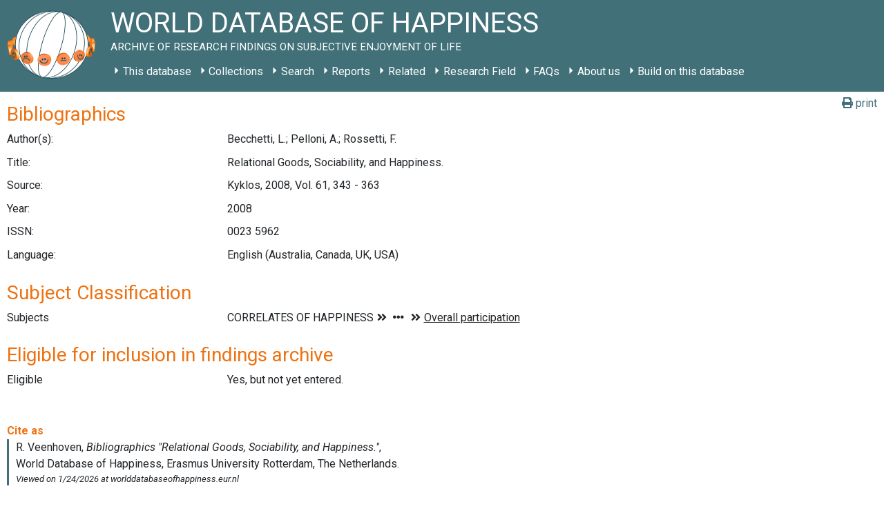

--- FILE ---
content_type: text/css
request_url: https://worlddatabaseofhappiness.eur.nl/wp-content/themes/worlddatabaseofhappiness/style.css?ver=1.0.0
body_size: 479
content:
/*
Theme Name: World Database Of Happiness
Theme URI: https://worlddatabaseofhappiness.eur.nl
Description: World Database Of Happiness is a child of Bootstrap Basic4 for use with WDOH Stencil/JSX web components.
             This stylesheet is intentionally empty, because loading-priority is flaky in WP. @see functions.php
Author: Erasmus Universiteit Rotterdam
Author URI: https://www.eur.nl
Template: bootstrap-basic4
Version: 1.0.0
Text Domain: worlddatabaseofhappiness
*/
